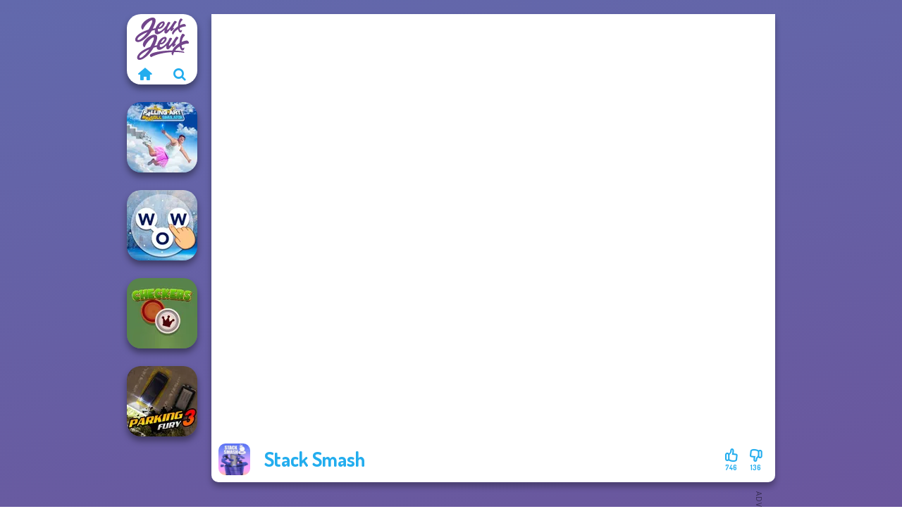

--- FILE ---
content_type: text/html
request_url: https://www.jeuxjeux.fr/jeu/stack-smash
body_size: 7214
content:
<!doctype html><html lang="fr" dir="ltr"><head> <title>Stack Smash | Jouez Stack Smash sur Jeuxjeux.fr</title> <link rel="shortcut icon" type="image/x-icon" href="https://www.jeuxjeux.fr/images/favicon.svg" /> <meta name="viewport" content="width=device-width, initial-scale=1.0, minimal-ui, shrink-to-fit=no viewport-fit=cover" /> <base href="https://www.jeuxjeux.fr/" /> <link rel="canonical" href="https://www.jeuxjeux.fr/jeu/stack-smash" /> <meta http-equiv="Content-Type" content="text/html; charset=utf-8" /> <meta name="description" content="Tu as aimé Stack Smash? Essaie d'autres jeux de Jeuxjeux.fr, de la catégorie jeux occasionnels!"/> <meta name="keywords" content="stack smash, jeux dagilit, jeux occasionnels, jeuxjeuxfr, jeux de fille"/> <meta name="theme-color" content="#23adee" > <link rel="alternate" hreflang="tr" href="https://www.eniyioyunlar.com/oyun/stack-smash" /> <link rel="alternate" hreflang="it" href="https://www.giochi123.it/gioco/stack-smash" /> <link rel="alternate" hreflang="de" href="https://www.gratisspiele.at/spiel/stack-smash" /> <link rel="alternate" hreflang="sv" href="https://www.hetaspel.se/spel/stack-smash" /> <link rel="alternate" hreflang="pl" href="https://www.igry.pl/gra/stack-smash" /> <link rel="alternate" hreflang="hu" href="https://www.jatekokjatekok.hu/játék/stack-smash" /> <link rel="alternate" hreflang="fr" href="https://www.jeuxjeux.fr/jeu/stack-smash" /> <link rel="alternate" hreflang="ro" href="https://www.jocurigratuite.ro/joc/stack-smash" /> <link rel="alternate" hreflang="pt" href="https://www.jogos.com.br/jogo/stack-smash" /> <link rel="alternate" hreflang="es-ar" href="https://www.juegos.com.ar/juego/stack-smash" /> <link rel="alternate" hreflang="es" href="https://www.juegosgratis.es/juego/stack-smash" /> <link rel="alternate" hreflang="fi" href="https://www.pelitpelit.fi/peli/stack-smash" /> <link rel="alternate" hreflang="nl" href="https://www.spelletjes.io/spel/stack-smash" /> <link rel="alternate" hreflang="no" href="https://www.spillespille.no/spill/stack-smash" /> <link rel="alternate" hreflang="da" href="https://www.spilo.dk/spil/stack-smash" /> <link rel="alternate" hreflang="ar" href="https://www.supergames.com/ar/لعبة/stack-smash" /> <link rel="alternate" hreflang="en" href="https://www.supergames.com/en/game/stack-smash" /> <link rel="alternate" href="https://www.supergames.com/en/game/stack-smash" hreflang="x-default" /> <link rel="alternate" hreflang="th" href="https://www.supergames.com/th/เกม/stack-smash" /> <link rel="preload" href="https://fonts.googleapis.com/css2?family=Dosis:wght@400;600;700&amp;family=Open+Sans:ital,wght@0,400;1,700&amp;display=swap" as="style" onload="this.onload=null;this.rel='stylesheet'"><noscript><link rel="stylesheet" href="https://fonts.googleapis.com/css2?family=Dosis:wght@400;600;700&amp;family=Open+Sans:ital,wght@0,400;1,700&amp;display=swap"></noscript> <link rel="preload" href="https://www.jeuxjeux.fr/css/simple-scrollbar.css?v=1.221" as="style" onload="this.onload=null;this.rel='stylesheet'"><noscript><link rel="stylesheet" href="https://www.jeuxjeux.fr/css/simple-scrollbar.css?v=1.221"></noscript> <link rel="preload" href="https://www.jeuxjeux.fr/css/fontello.css?v=1.224" as="style" onload="this.onload=null;this.rel='stylesheet'"><noscript><link rel="stylesheet" href="https://www.jeuxjeux.fr/css/fontello.css?v=1.224"></noscript> <link href="https://www.jeuxjeux.fr/css/style.css?v=1.282" rel="stylesheet" type="text/css" /> <meta property="og:title" content="Stack Smash | Jouez Stack Smash sur Jeuxjeux.fr"> <meta property="og:description" content="Tu as aimé Stack Smash? Essaie d'autres jeux de Jeuxjeux.fr, de la catégorie jeux occasionnels!"> <meta property="og:image" content="https://assets.bitent.com/images/games/thumbs/stack_smash_605b10e6c801a.png"> <meta property="og:image:alt" content="Stack Smash | Jouez Stack Smash sur Jeuxjeux.fr"> <meta property="og:type" content="game"> <meta property="og:url" content="https://www.jeuxjeux.fr/jeu/stack-smash"> <meta name="twitter:image" content="https://assets.bitent.com/images/games/thumbs/stack_smash_605b10e6c801a.png"> <script>(function(w,d,s,l,i){w[l]=w[l]||[];w[l].push({'gtm.start':
new Date().getTime(),event:'gtm.js'});var f=d.getElementsByTagName(s)[0],
j=d.createElement(s),dl=l!='dataLayer'?'&l='+l:'';j.async=true;j.src=
'https://www.googletagmanager.com/gtm.js?id='+i+dl;f.parentNode.insertBefore(j,f);
})(window,document,'script','dataLayer','GTM-WC3V9QL');</script> <script async src="https://securepubads.g.doubleclick.net/tag/js/gpt.js"></script><script> window.googletag = window.googletag || {cmd: []}; googletag.cmd.push(function() { googletag.defineSlot('/2856096/Jeuxjeux.fr-AFC', [300, 600], 'div-gpt-ad-1650179793139-0').addService(googletag.pubads()); googletag.defineSlot('/2856096/Jeuxjeux.fr-AFC', [728, 90], 'div-gpt-ad-1650179821840-0').addService(googletag.pubads()); googletag.pubads().enableSingleRequest(); googletag.enableServices(); });</script></head><body> <noscript><iframe src="https://www.googletagmanager.com/ns.html?id=GTM-WC3V9QL"
height="0" width="0" style="display:none;visibility:hidden"></iframe></noscript> <script type="application/ld+json"> [ { "@context":"https://schema.org", "@type":"SoftwareApplication", "name":"Stack Smash", "url":"https://www.jeuxjeux.fr/jeu/stack-smash", "description":"Tu as aimé Stack Smash? Essaie d'autres jeux de Jeuxjeux.fr, de la catégorie jeux occasionnels!", "applicationCategory":"GameApplication", "operatingSystem":"any", "image": [ "https://assets.bitent.com/images/games/thumbs/ik/100x100/stack_smash_605b10e6c801a.png", "https://assets.bitent.com/images/games/thumbs/ik/217x217/stack_smash_big_605b10e7a1272.png", "https://assets.bitent.com/images/games/thumbs/ik/334x334/stack_smash_big_605b10e7a1272.png" ], "author":{ "@type":"Organization", "name":"Famobi.com" }, "aggregateRating":{ "@type":"AggregateRating", "worstRating":1, "bestRating":5, "ratingValue":4.38, "ratingCount":882 }, "offers":{ "@type":"Offer", "category":"free", "price":0, "priceCurrency":"EUR" } } ,{ "@context":"https://schema.org", "@type":"BreadcrumbList", "itemListElement":[ {"@type":"ListItem","position":1,"name":"Jeux","item":"https://www.jeuxjeux.fr/"}, {"@type":"ListItem","position":2,"name":"Jeux occasionnels","item":"https://www.jeuxjeux.fr/jeux-occasionnels"} ] } ] </script> <div class="overlay"></div> <div class="container"> <div class="default-container game-page-container"> <div class="centered-container"> <div class="game-container"> <div class="main-game"> <div class="clearfix"> <div class="main-game-content" id="main-game-content" style="height: 665px"> <div class="game-iframe-container" id="main-game" style="height:600px;"> <iframe data-src="https://play.famobi.com/stack-smash/A-GI418" data-width="800" data-height="600" data-top="0" data-left="0" data-force-size="0" data-original-width="640" data-original-height="640" style="width:800px;height:600px;top:0px;left:0px" sandbox="allow-forms allow-pointer-lock allow-same-origin allow-scripts allow-top-navigation" frameborder="0" class="game-iframe"> </iframe> </div> <div class="game-details"> <picture> <source type="image/avif" srcset="https://assets.bitent.com/images/games/thumbs/ik/100x100/stack_smash_605b10e6c801a.avif 1x, https://assets.bitent.com/images/games/thumbs/ik/200x200/stack_smash_605b10e6c801a.avif 2x"> <source type="image/webp" srcset="https://assets.bitent.com/images/games/thumbs/ik/100x100/stack_smash_605b10e6c801a.webp 1x, https://assets.bitent.com/images/games/thumbs/ik/200x200/stack_smash_605b10e6c801a.webp 2x"> <source type="image/png" srcset="https://assets.bitent.com/images/games/thumbs/ik/100x100/stack_smash_605b10e6c801a.png 1x, https://assets.bitent.com/images/games/thumbs/ik/200x200/stack_smash_605b10e6c801a.png 2x"> <img src="https://assets.bitent.com/images/games/thumbs/ik/100x100/stack_smash_605b10e6c801a.png" alt="Stack Smash" loading="lazy" class="game-thumb-small" width="45" height="45"> </picture> <h1>Stack Smash</h1> <div class="rating clearfix" id="rating" data-game-id="23518"> <div class="thumbs-down" id="thumbs-down" title="Dislike"> <i class="icon-thumbs-down"></i> <span>136</span> </div> <div class="thumbs-up" id="thumbs-up" title="Like"> <i class="icon-thumbs-up"></i> <span>746</span> </div> </div> </div> </div> <div class="related-games clearfix"> <div class="grid-thumb logo game-logo-related"> <div class="logo-thumb"> <a href="https://www.jeuxjeux.fr/" class="logo-image"> <img src="https://www.jeuxjeux.fr/images/logo.svg" alt="Jeuxjeux.fr" width="90" height="90"> </a> <div class="logo-icons clearfix"> <a href="https://www.jeuxjeux.fr/" class="logo-home" aria-label="Jeuxjeux.fr"> <i class="icon-home"></i> </a> <a class="logo-search" href="#" aria-label="Recherche de jeux"> <i class="icon-search"></i> </a> </div></div></div> <a class="thumb grid-thumb " href="https://www.jeuxjeux.fr/jeu/falling-art-ragdoll-simulator" title="Falling Art Ragdoll Simulator" data-game-id="25220"> <span class="thumb-container"> <picture> <source type="image/avif" srcset="https://assets.bitent.com/images/games/thumbs/ik/100x100/falling_art_ragdoll_simulator_67a665fcd63ad.avif 1x, https://assets.bitent.com/images/games/thumbs/ik/200x200/falling_art_ragdoll_simulator_67a665fcd63ad.avif 2x"> <source type="image/webp" srcset="https://assets.bitent.com/images/games/thumbs/ik/100x100/falling_art_ragdoll_simulator_67a665fcd63ad.webp 1x, https://assets.bitent.com/images/games/thumbs/ik/200x200/falling_art_ragdoll_simulator_67a665fcd63ad.webp 2x"> <source type="image/png" srcset="https://assets.bitent.com/images/games/thumbs/ik/100x100/falling_art_ragdoll_simulator_67a665fcd63ad.png 1x, https://assets.bitent.com/images/games/thumbs/ik/200x200/falling_art_ragdoll_simulator_67a665fcd63ad.png 2x"> <img src="https://assets.bitent.com/images/games/thumbs/ik/100x100/falling_art_ragdoll_simulator_67a665fcd63ad.png" alt="Thumbnail for Falling Art Ragdoll Simulator" width="100" height="100" loading="lazy"> </picture> <span class="thumb-name">Falling Art Ragdoll Simulator</span> </span></a> <a class="thumb grid-thumb " href="https://www.jeuxjeux.fr/jeu/words-of-wonders" title="Words of Wonders" data-game-id="24585"> <span class="thumb-container"> <picture> <source type="image/avif" srcset="https://assets.bitent.com/images/games/thumbs/ik/100x100/words_of_wonders_649e0893a4039.avif 1x, https://assets.bitent.com/images/games/thumbs/ik/200x200/words_of_wonders_649e0893a4039.avif 2x"> <source type="image/webp" srcset="https://assets.bitent.com/images/games/thumbs/ik/100x100/words_of_wonders_649e0893a4039.webp 1x, https://assets.bitent.com/images/games/thumbs/ik/200x200/words_of_wonders_649e0893a4039.webp 2x"> <source type="image/png" srcset="https://assets.bitent.com/images/games/thumbs/ik/100x100/words_of_wonders_649e0893a4039.png 1x, https://assets.bitent.com/images/games/thumbs/ik/200x200/words_of_wonders_649e0893a4039.png 2x"> <img src="https://assets.bitent.com/images/games/thumbs/ik/100x100/words_of_wonders_649e0893a4039.png" alt="Thumbnail for Words of Wonders" width="100" height="100" loading="lazy"> </picture> <span class="thumb-name">Words of Wonders</span> </span></a> <a class="thumb grid-thumb " href="https://www.jeuxjeux.fr/jeu/checkers" title="Checkers" data-game-id="25195"> <span class="thumb-container"> <picture> <source type="image/avif" srcset="https://assets.bitent.com/images/games/thumbs/ik/100x100/checkers_677c6149aa59d.avif 1x, https://assets.bitent.com/images/games/thumbs/ik/200x200/checkers_677c6149aa59d.avif 2x"> <source type="image/webp" srcset="https://assets.bitent.com/images/games/thumbs/ik/100x100/checkers_677c6149aa59d.webp 1x, https://assets.bitent.com/images/games/thumbs/ik/200x200/checkers_677c6149aa59d.webp 2x"> <source type="image/png" srcset="https://assets.bitent.com/images/games/thumbs/ik/100x100/checkers_677c6149aa59d.png 1x, https://assets.bitent.com/images/games/thumbs/ik/200x200/checkers_677c6149aa59d.png 2x"> <img src="https://assets.bitent.com/images/games/thumbs/ik/100x100/checkers_677c6149aa59d.png" alt="Thumbnail for Checkers" width="100" height="100" loading="lazy"> </picture> <span class="thumb-name">Checkers</span> </span></a> <a class="thumb grid-thumb " href="https://www.jeuxjeux.fr/jeu/parking-fury-3" title="Parking Fury 3" data-game-id="24714"> <span class="thumb-container"> <picture> <source type="image/avif" srcset="https://assets.bitent.com/images/games/thumbs/ik/100x100/parking_fury_3_6526dde20f193.avif 1x, https://assets.bitent.com/images/games/thumbs/ik/200x200/parking_fury_3_6526dde20f193.avif 2x"> <source type="image/webp" srcset="https://assets.bitent.com/images/games/thumbs/ik/100x100/parking_fury_3_6526dde20f193.webp 1x, https://assets.bitent.com/images/games/thumbs/ik/200x200/parking_fury_3_6526dde20f193.webp 2x"> <source type="image/png" srcset="https://assets.bitent.com/images/games/thumbs/ik/100x100/parking_fury_3_6526dde20f193.png 1x, https://assets.bitent.com/images/games/thumbs/ik/200x200/parking_fury_3_6526dde20f193.png 2x"> <img src="https://assets.bitent.com/images/games/thumbs/ik/100x100/parking_fury_3_6526dde20f193.png" alt="Thumbnail for Parking Fury 3" width="100" height="100" loading="lazy"> </picture> <span class="thumb-name">Parking Fury 3</span> </span></a> </div> <a href="#" class="play-mobile-game "> <picture> <source type="image/avif" srcset="https://assets.bitent.com/images/games/thumbs/ik/100x100/stack_smash_605b10e6c801a.avif 1x, https://assets.bitent.com/images/games/thumbs/ik/200x200/stack_smash_605b10e6c801a.avif 2x"> <source type="image/webp" srcset="https://assets.bitent.com/images/games/thumbs/ik/100x100/stack_smash_605b10e6c801a.webp 1x, https://assets.bitent.com/images/games/thumbs/ik/200x200/stack_smash_605b10e6c801a.webp 2x"> <source type="image/png" srcset="https://assets.bitent.com/images/games/thumbs/ik/100x100/stack_smash_605b10e6c801a.png 1x, https://assets.bitent.com/images/games/thumbs/ik/200x200/stack_smash_605b10e6c801a.png 2x"> <img src="https://assets.bitent.com/images/games/thumbs/ik/100x100/stack_smash_605b10e6c801a.png" alt="Stack Smash" loading="lazy" class="game-thumb-small"> </picture> <div class="play-mobile-center play-action"> <i class="icon-play"></i> <span>Clique pour jouer</span> </div> <div class="play-mobile-center play-action-disabled"> <span>Ce jeu n&#039;est pas disponible sur les appareils mobiles</span> </div> </a> <div class="mobile-logo" id="mobile-logo"> <a href="#"> <img src="https://www.jeuxjeux.fr/images/logo.svg" alt="Jeuxjeux.fr" width="100" height="100"> </a> </div> <div class="mobile-rotate" data-enabled="false"> <img src="https://www.jeuxjeux.fr/images/mobile-rotate-icon.svg" alt="rotate phone"> </div> </div> </div> <div class="game-ad-right ad-vertical"> <div class="ad-container"> <div id='div-gpt-ad-1650179793139-0' style='min-width: 300px; min-height: 600px;'> <script> googletag.cmd.push(function() { googletag.display('div-gpt-ad-1650179793139-0'); }); </script></div> </div> </div> <div class="game-ad-bottom ad-horizontal"> <div class="ad-container"> <div id='div-gpt-ad-1650179821840-0' style='min-width: 728px; min-height: 90px;'> <script> googletag.cmd.push(function() { googletag.display('div-gpt-ad-1650179821840-0'); }); </script></div> </div> </div> <div class="clearfix game-other-thumbs"> <div class="logo-thumb"> <a href="https://www.jeuxjeux.fr/" class="logo-image"> <img src="https://www.jeuxjeux.fr/images/logo.svg" alt="Jeuxjeux.fr" width="90" height="90"> </a> <div class="logo-icons clearfix"> <a href="https://www.jeuxjeux.fr/" class="logo-home" aria-label="Jeuxjeux.fr"> <i class="icon-home"></i> </a> <a class="logo-search" href="#" aria-label="Recherche de jeux"> <i class="icon-search"></i> </a> </div></div> <a class="thumb game-thumb " href="https://www.jeuxjeux.fr/jeu/my-garden-journey" title="My Garden Journey" data-game-id="25395"> <span class="thumb-container"> <picture> <source type="image/avif" srcset="https://assets.bitent.com/images/games/thumbs/ik/100x100/my_garden_journey_69387307d6863.avif 1x, https://assets.bitent.com/images/games/thumbs/ik/200x200/my_garden_journey_69387307d6863.avif 2x"> <source type="image/webp" srcset="https://assets.bitent.com/images/games/thumbs/ik/100x100/my_garden_journey_69387307d6863.webp 1x, https://assets.bitent.com/images/games/thumbs/ik/200x200/my_garden_journey_69387307d6863.webp 2x"> <source type="image/png" srcset="https://assets.bitent.com/images/games/thumbs/ik/100x100/my_garden_journey_69387307d6863.png 1x, https://assets.bitent.com/images/games/thumbs/ik/200x200/my_garden_journey_69387307d6863.png 2x"> <img src="https://assets.bitent.com/images/games/thumbs/ik/100x100/my_garden_journey_69387307d6863.png" alt="Thumbnail for My Garden Journey" width="100" height="100" loading="lazy"> </picture> <span class="thumb-name">My Garden Journey</span> </span></a> <a class="thumb game-thumb " href="https://www.jeuxjeux.fr/jeu/om-nom-bounce" title="Om Nom Bounce" data-game-id="24616"> <span class="thumb-container"> <picture> <source type="image/avif" srcset="https://assets.bitent.com/images/games/thumbs/ik/100x100/om_nom_bounce_64e352eebbc64.avif 1x, https://assets.bitent.com/images/games/thumbs/ik/200x200/om_nom_bounce_64e352eebbc64.avif 2x"> <source type="image/webp" srcset="https://assets.bitent.com/images/games/thumbs/ik/100x100/om_nom_bounce_64e352eebbc64.webp 1x, https://assets.bitent.com/images/games/thumbs/ik/200x200/om_nom_bounce_64e352eebbc64.webp 2x"> <source type="image/png" srcset="https://assets.bitent.com/images/games/thumbs/ik/100x100/om_nom_bounce_64e352eebbc64.png 1x, https://assets.bitent.com/images/games/thumbs/ik/200x200/om_nom_bounce_64e352eebbc64.png 2x"> <img src="https://assets.bitent.com/images/games/thumbs/ik/100x100/om_nom_bounce_64e352eebbc64.png" alt="Thumbnail for Om Nom Bounce" width="100" height="100" loading="lazy"> </picture> <span class="thumb-name">Om Nom Bounce</span> </span></a> <a class="thumb game-thumb " href="https://www.jeuxjeux.fr/jeu/royal-bubble-blast" title="Royal Bubble Blast" data-game-id="25151"> <span class="thumb-container"> <picture> <source type="image/avif" srcset="https://assets.bitent.com/images/games/thumbs/ik/100x100/royal_bubble_blast_6733bf82e8a48.avif 1x, https://assets.bitent.com/images/games/thumbs/ik/200x200/royal_bubble_blast_6733bf82e8a48.avif 2x"> <source type="image/webp" srcset="https://assets.bitent.com/images/games/thumbs/ik/100x100/royal_bubble_blast_6733bf82e8a48.webp 1x, https://assets.bitent.com/images/games/thumbs/ik/200x200/royal_bubble_blast_6733bf82e8a48.webp 2x"> <source type="image/png" srcset="https://assets.bitent.com/images/games/thumbs/ik/100x100/royal_bubble_blast_6733bf82e8a48.png 1x, https://assets.bitent.com/images/games/thumbs/ik/200x200/royal_bubble_blast_6733bf82e8a48.png 2x"> <img src="https://assets.bitent.com/images/games/thumbs/ik/100x100/royal_bubble_blast_6733bf82e8a48.png" alt="Thumbnail for Royal Bubble Blast" width="100" height="100" loading="lazy"> </picture> <span class="thumb-name">Royal Bubble Blast</span> </span></a> <a class="thumb game-thumb " href="https://www.jeuxjeux.fr/jeu/construction-ramp-jumping" title="Construction Ramp Jumping" data-game-id="24862"> <span class="thumb-container"> <picture> <source type="image/avif" srcset="https://assets.bitent.com/images/games/thumbs/ik/100x100/construction_ramp_jumping_657b28dd2aade.avif 1x, https://assets.bitent.com/images/games/thumbs/ik/200x200/construction_ramp_jumping_657b28dd2aade.avif 2x"> <source type="image/webp" srcset="https://assets.bitent.com/images/games/thumbs/ik/100x100/construction_ramp_jumping_657b28dd2aade.webp 1x, https://assets.bitent.com/images/games/thumbs/ik/200x200/construction_ramp_jumping_657b28dd2aade.webp 2x"> <source type="image/png" srcset="https://assets.bitent.com/images/games/thumbs/ik/100x100/construction_ramp_jumping_657b28dd2aade.png 1x, https://assets.bitent.com/images/games/thumbs/ik/200x200/construction_ramp_jumping_657b28dd2aade.png 2x"> <img src="https://assets.bitent.com/images/games/thumbs/ik/100x100/construction_ramp_jumping_657b28dd2aade.png" alt="Thumbnail for Construction Ramp Jumping" width="100" height="100" loading="lazy"> </picture> <span class="thumb-name">Construction Ramp Jumping</span> </span></a> <a class="thumb game-thumb " href="https://www.jeuxjeux.fr/jeu/color-fill-3d" title="Color Fill 3D" data-game-id="25305"> <span class="thumb-container"> <picture> <source type="image/avif" srcset="https://assets.bitent.com/images/games/thumbs/ik/100x100/color_fill_3d_682ed6d2dd7db.avif 1x, https://assets.bitent.com/images/games/thumbs/ik/200x200/color_fill_3d_682ed6d2dd7db.avif 2x"> <source type="image/webp" srcset="https://assets.bitent.com/images/games/thumbs/ik/100x100/color_fill_3d_682ed6d2dd7db.webp 1x, https://assets.bitent.com/images/games/thumbs/ik/200x200/color_fill_3d_682ed6d2dd7db.webp 2x"> <source type="image/png" srcset="https://assets.bitent.com/images/games/thumbs/ik/100x100/color_fill_3d_682ed6d2dd7db.png 1x, https://assets.bitent.com/images/games/thumbs/ik/200x200/color_fill_3d_682ed6d2dd7db.png 2x"> <img src="https://assets.bitent.com/images/games/thumbs/ik/100x100/color_fill_3d_682ed6d2dd7db.png" alt="Thumbnail for Color Fill 3D" width="100" height="100" loading="lazy"> </picture> <span class="thumb-name">Color Fill 3D</span> </span></a> <a class="thumb game-thumb thumb-disabled-mobile" href="https://www.jeuxjeux.fr/jeu/cyber-highway-escape" title="Cyber Highway Escape" data-game-id="24908"> <span class="thumb-container"> <picture> <source type="image/avif" srcset="https://assets.bitent.com/images/games/thumbs/ik/100x100/cyber_highway_escape_659d93115475f.avif 1x, https://assets.bitent.com/images/games/thumbs/ik/200x200/cyber_highway_escape_659d93115475f.avif 2x"> <source type="image/webp" srcset="https://assets.bitent.com/images/games/thumbs/ik/100x100/cyber_highway_escape_659d93115475f.webp 1x, https://assets.bitent.com/images/games/thumbs/ik/200x200/cyber_highway_escape_659d93115475f.webp 2x"> <source type="image/png" srcset="https://assets.bitent.com/images/games/thumbs/ik/100x100/cyber_highway_escape_659d93115475f.png 1x, https://assets.bitent.com/images/games/thumbs/ik/200x200/cyber_highway_escape_659d93115475f.png 2x"> <img src="https://assets.bitent.com/images/games/thumbs/ik/100x100/cyber_highway_escape_659d93115475f.png" alt="Thumbnail for Cyber Highway Escape" width="100" height="100" loading="lazy"> </picture> <span class="thumb-name">Cyber Highway Escape</span> </span></a> <a class="thumb game-thumb " href="https://www.jeuxjeux.fr/jeu/save-baby-capybaras-pull-pin" title="Save Baby Capybaras: Pull Pin" data-game-id="25091"> <span class="thumb-container"> <picture> <source type="image/avif" srcset="https://assets.bitent.com/images/games/thumbs/ik/100x100/save_baby_capybaras_pull_pin_66d4cef7b8d98.avif 1x, https://assets.bitent.com/images/games/thumbs/ik/200x200/save_baby_capybaras_pull_pin_66d4cef7b8d98.avif 2x"> <source type="image/webp" srcset="https://assets.bitent.com/images/games/thumbs/ik/100x100/save_baby_capybaras_pull_pin_66d4cef7b8d98.webp 1x, https://assets.bitent.com/images/games/thumbs/ik/200x200/save_baby_capybaras_pull_pin_66d4cef7b8d98.webp 2x"> <source type="image/png" srcset="https://assets.bitent.com/images/games/thumbs/ik/100x100/save_baby_capybaras_pull_pin_66d4cef7b8d98.png 1x, https://assets.bitent.com/images/games/thumbs/ik/200x200/save_baby_capybaras_pull_pin_66d4cef7b8d98.png 2x"> <img src="https://assets.bitent.com/images/games/thumbs/ik/100x100/save_baby_capybaras_pull_pin_66d4cef7b8d98.png" alt="Thumbnail for Save Baby Capybaras: Pull Pin" width="100" height="100" loading="lazy"> </picture> <span class="thumb-name">Save Baby Capybaras: Pull Pin</span> </span></a> <a class="thumb game-thumb " href="https://www.jeuxjeux.fr/jeu/real-football-challenge" title="Real Football Challenge" data-game-id="24658"> <span class="thumb-container"> <picture> <source type="image/avif" srcset="https://assets.bitent.com/images/games/thumbs/ik/100x100/real_football_challenge_650db88dea7f4.avif 1x, https://assets.bitent.com/images/games/thumbs/ik/200x200/real_football_challenge_650db88dea7f4.avif 2x"> <source type="image/webp" srcset="https://assets.bitent.com/images/games/thumbs/ik/100x100/real_football_challenge_650db88dea7f4.webp 1x, https://assets.bitent.com/images/games/thumbs/ik/200x200/real_football_challenge_650db88dea7f4.webp 2x"> <source type="image/png" srcset="https://assets.bitent.com/images/games/thumbs/ik/100x100/real_football_challenge_650db88dea7f4.png 1x, https://assets.bitent.com/images/games/thumbs/ik/200x200/real_football_challenge_650db88dea7f4.png 2x"> <img src="https://assets.bitent.com/images/games/thumbs/ik/100x100/real_football_challenge_650db88dea7f4.png" alt="Thumbnail for Real Football Challenge" width="100" height="100" loading="lazy"> </picture> <span class="thumb-name">Real Football Challenge</span> </span></a> <a class="grid-thumb thumb grid-w-double thumb-category" href="https://www.jeuxjeux.fr/jeux-match-3" title="Jeux match 3"> <span class="thumb-container"> <span class="thumb-category-image"> <picture> <source type="image/avif" srcset="https://assets.bitent.com/images/categories/ik/100x100/606b431b81fe8-match3.avif 1x, https://assets.bitent.com/images/categories/ik/200x200/606b431b81fe8-match3.avif 2x"> <source type="image/webp" srcset="https://assets.bitent.com/images/categories/ik/100x100/606b431b81fe8-match3.webp 1x, https://assets.bitent.com/images/categories/ik/200x200/606b431b81fe8-match3.webp 2x"> <source type="image/png" srcset="https://assets.bitent.com/images/categories/ik/100x100/606b431b81fe8-match3.png 1x, https://assets.bitent.com/images/categories/ik/200x200/606b431b81fe8-match3.png 2x"> <img src="https://assets.bitent.com/images/categories/ik/100x100/606b431b81fe8-match3.png" alt="Thumbnail for Jeux match 3" width="100" height="100" loading="lazy"> </picture> </span> <span class="thumb-category-name"> <span>Jeux match 3</span> </span> </span></a> <a class="grid-thumb thumb grid-w-double thumb-category" href="https://www.jeuxjeux.fr/jeux-dagilite" title="Jeux d&#039;agilité"> <span class="thumb-container"> <span class="thumb-category-image"> <picture> <source type="image/avif" srcset="https://assets.bitent.com/images/categories/ik/100x100/5fc250c647828-skill.avif 1x, https://assets.bitent.com/images/categories/ik/200x200/5fc250c647828-skill.avif 2x"> <source type="image/webp" srcset="https://assets.bitent.com/images/categories/ik/100x100/5fc250c647828-skill.webp 1x, https://assets.bitent.com/images/categories/ik/200x200/5fc250c647828-skill.webp 2x"> <source type="image/png" srcset="https://assets.bitent.com/images/categories/ik/100x100/5fc250c647828-skill.png 1x, https://assets.bitent.com/images/categories/ik/200x200/5fc250c647828-skill.png 2x"> <img src="https://assets.bitent.com/images/categories/ik/100x100/5fc250c647828-skill.png" alt="Thumbnail for Jeux d&#039;agilité" width="100" height="100" loading="lazy"> </picture> </span> <span class="thumb-category-name"> <span>Jeux d&#039;agilité</span> </span> </span></a> <a class="grid-thumb thumb grid-w-double thumb-category" href="https://www.jeuxjeux.fr/jeux-3d" title="Jeux 3D"> <span class="thumb-container"> <span class="thumb-category-image"> <picture> <source type="image/avif" srcset="https://assets.bitent.com/images/categories/ik/100x100/61fc1d70ad48f-3d.avif 1x, https://assets.bitent.com/images/categories/ik/200x200/61fc1d70ad48f-3d.avif 2x"> <source type="image/webp" srcset="https://assets.bitent.com/images/categories/ik/100x100/61fc1d70ad48f-3d.webp 1x, https://assets.bitent.com/images/categories/ik/200x200/61fc1d70ad48f-3d.webp 2x"> <source type="image/png" srcset="https://assets.bitent.com/images/categories/ik/100x100/61fc1d70ad48f-3d.png 1x, https://assets.bitent.com/images/categories/ik/200x200/61fc1d70ad48f-3d.png 2x"> <img src="https://assets.bitent.com/images/categories/ik/100x100/61fc1d70ad48f-3d.png" alt="Thumbnail for Jeux 3D" width="100" height="100" loading="lazy"> </picture> </span> <span class="thumb-category-name"> <span>Jeux 3D</span> </span> </span></a> <a class="grid-thumb thumb grid-w-double thumb-category" href="https://www.jeuxjeux.fr/jeux-occasionnels" title="Jeux occasionnels"> <span class="thumb-container"> <span class="thumb-category-image"> <picture> <source type="image/avif" srcset="https://assets.bitent.com/images/categories/ik/100x100/606b42ff389ff-casual.avif 1x, https://assets.bitent.com/images/categories/ik/200x200/606b42ff389ff-casual.avif 2x"> <source type="image/webp" srcset="https://assets.bitent.com/images/categories/ik/100x100/606b42ff389ff-casual.webp 1x, https://assets.bitent.com/images/categories/ik/200x200/606b42ff389ff-casual.webp 2x"> <source type="image/png" srcset="https://assets.bitent.com/images/categories/ik/100x100/606b42ff389ff-casual.png 1x, https://assets.bitent.com/images/categories/ik/200x200/606b42ff389ff-casual.png 2x"> <img src="https://assets.bitent.com/images/categories/ik/100x100/606b42ff389ff-casual.png" alt="Thumbnail for Jeux occasionnels" width="100" height="100" loading="lazy"> </picture> </span> <span class="thumb-category-name"> <span>Jeux occasionnels</span> </span> </span></a> <a class="grid-thumb thumb grid-w-double thumb-category" href="https://www.jeuxjeux.fr/jeux-stickman" title="Jeux Stickman"> <span class="thumb-container"> <span class="thumb-category-image"> <picture> <source type="image/avif" srcset="https://assets.bitent.com/images/categories/ik/100x100/606b42546cdd4-stickman.avif 1x, https://assets.bitent.com/images/categories/ik/200x200/606b42546cdd4-stickman.avif 2x"> <source type="image/webp" srcset="https://assets.bitent.com/images/categories/ik/100x100/606b42546cdd4-stickman.webp 1x, https://assets.bitent.com/images/categories/ik/200x200/606b42546cdd4-stickman.webp 2x"> <source type="image/png" srcset="https://assets.bitent.com/images/categories/ik/100x100/606b42546cdd4-stickman.png 1x, https://assets.bitent.com/images/categories/ik/200x200/606b42546cdd4-stickman.png 2x"> <img src="https://assets.bitent.com/images/categories/ik/100x100/606b42546cdd4-stickman.png" alt="Thumbnail for Jeux Stickman" width="100" height="100" loading="lazy"> </picture> </span> <span class="thumb-category-name"> <span>Jeux Stickman</span> </span> </span></a> <a class="grid-thumb thumb grid-w-double thumb-category" href="https://www.jeuxjeux.fr/jeux-de-tic-tac-toe" title="Jeux de tic tac toe"> <span class="thumb-container"> <span class="thumb-category-image"> <picture> <source type="image/avif" srcset="https://assets.bitent.com/images/categories/ik/100x100/6130b4727d6a4-tictactoe.avif 1x, https://assets.bitent.com/images/categories/ik/200x200/6130b4727d6a4-tictactoe.avif 2x"> <source type="image/webp" srcset="https://assets.bitent.com/images/categories/ik/100x100/6130b4727d6a4-tictactoe.webp 1x, https://assets.bitent.com/images/categories/ik/200x200/6130b4727d6a4-tictactoe.webp 2x"> <source type="image/png" srcset="https://assets.bitent.com/images/categories/ik/100x100/6130b4727d6a4-tictactoe.png 1x, https://assets.bitent.com/images/categories/ik/200x200/6130b4727d6a4-tictactoe.png 2x"> <img src="https://assets.bitent.com/images/categories/ik/100x100/6130b4727d6a4-tictactoe.png" alt="Thumbnail for Jeux de tic tac toe" width="100" height="100" loading="lazy"> </picture> </span> <span class="thumb-category-name"> <span>Jeux de tic tac toe</span> </span> </span></a> <a class="grid-thumb thumb grid-w-double thumb-category" href="https://www.jeuxjeux.fr/jeux-de-bulles" title="Jeux de bulles"> <span class="thumb-container"> <span class="thumb-category-image"> <picture> <source type="image/avif" srcset="https://assets.bitent.com/images/categories/ik/100x100/6076054dc98f5-bubble.avif 1x, https://assets.bitent.com/images/categories/ik/200x200/6076054dc98f5-bubble.avif 2x"> <source type="image/webp" srcset="https://assets.bitent.com/images/categories/ik/100x100/6076054dc98f5-bubble.webp 1x, https://assets.bitent.com/images/categories/ik/200x200/6076054dc98f5-bubble.webp 2x"> <source type="image/png" srcset="https://assets.bitent.com/images/categories/ik/100x100/6076054dc98f5-bubble.png 1x, https://assets.bitent.com/images/categories/ik/200x200/6076054dc98f5-bubble.png 2x"> <img src="https://assets.bitent.com/images/categories/ik/100x100/6076054dc98f5-bubble.png" alt="Thumbnail for Jeux de bulles" width="100" height="100" loading="lazy"> </picture> </span> <span class="thumb-category-name"> <span>Jeux de bulles</span> </span> </span></a> <a class="grid-thumb thumb grid-w-double thumb-category" href="https://www.jeuxjeux.fr/jeux-objets-caches" title="Jeux objets cachés"> <span class="thumb-container"> <span class="thumb-category-image"> <picture> <source type="image/avif" srcset="https://assets.bitent.com/images/categories/ik/100x100/644826f30e078-hidden.avif 1x, https://assets.bitent.com/images/categories/ik/200x200/644826f30e078-hidden.avif 2x"> <source type="image/webp" srcset="https://assets.bitent.com/images/categories/ik/100x100/644826f30e078-hidden.webp 1x, https://assets.bitent.com/images/categories/ik/200x200/644826f30e078-hidden.webp 2x"> <source type="image/png" srcset="https://assets.bitent.com/images/categories/ik/100x100/644826f30e078-hidden.png 1x, https://assets.bitent.com/images/categories/ik/200x200/644826f30e078-hidden.png 2x"> <img src="https://assets.bitent.com/images/categories/ik/100x100/644826f30e078-hidden.png" alt="Thumbnail for Jeux objets cachés" width="100" height="100" loading="lazy"> </picture> </span> <span class="thumb-category-name"> <span>Jeux objets cachés</span> </span> </span></a> </div> <div class="game-text text-container text-justify"> <ul class="breadcrumbs"> <li> <a href="https://www.jeuxjeux.fr/">Jeux</a> </li> <li> <a href="https://www.jeuxjeux.fr/jeux-occasionnels">Jeux occasionnels</a> </li> </ul> <h2>Stack Smash</h2> <p>Entrez dans le monde de Stack Smash et oubliez tous vos soucis! Sur Jeuxjeux.fr, vous trouverez de nombreuses expériences similaires, qui vous apporteront beaucoup de plaisir et de détente au quotidien. Essayezmaintenantl'un des meilleursjeux jeux occasionnels!</p><p>Écrase la pile de façon stratégique dans ce jeu d'adresse amusant, où le but est d'atteindre le sol en martelant le terrain, mais fais attention car certains terrains te feront rebondir et pourront éventuellement la détruire. Planifie à l'avance ta trajectoire et quand tu vois que la voie est libre, smash et regarde la pile se faire oblitérer ! Joue à Smash Stack maintenant et amuse-toi bien !</p><h3>Jeux similaires:</h3> <p>Vous aimez Stack Smash? Essayez un jeu similaire parmi ceux ci-dessous: <ul> <li><a href="https://www.jeuxjeux.fr/jeu/my-garden-journey" title="My Garden Journey">My Garden Journey</a></li> <li><a href="https://www.jeuxjeux.fr/jeu/fruit-party" title="Fruit Party">Fruit Party</a></li> </ul></p> <h3><strong>Instructions:</strong></h3><p><ul><li>Utilisez le clic gauche de votre souris ou tapez sur l'écran si vous utilisez un smartphone.</li> </ul> </p><p>Essayez d'autres jeux gratuits de la catégorie jeux occasionnels pour de nouvelles expériences inoubliables!</p><h3>Ce jeu peut être joué à la fois sur PC et sur les appareils mobiles.</h3> <div class="game-categories"> <a href="https://www.jeuxjeux.fr/jeux-occasionnels" title="Jeux occasionnels">Jeux occasionnels</a> <a href="https://www.jeuxjeux.fr/jeux-dagilite" title="Jeux d&#039;agilité">Jeux d&#039;agilité</a> </div> </div> </div> </div> <div id="scroll-top" class="scroll-top bounce"> <div class="scroll-top-content"> <i class="icon icon-left-open"></i> </div> </div> <div class="modal" id="game-feedback-modal"> <div class="modal-container"> <div class="modal-close">×</div> <div class="modal-content game-feedback"> <p>Merci pour tes commentaires et pour nous aider à améliorer Jeuxjeux.fr!</p> <div class="contact-form-message" id="game-feedback-message"></div> <p><strong>Qu&#039;est-ce que tu n&#039;as pas aimé dans Stack Smash?</strong></p> <form id="game-feedback"> <input type="hidden" name="game" value="Stack Smash"> <input type="hidden" name="site" value="Jeuxjeux.fr"> <input type="hidden" name="url" value="https://www.jeuxjeux.fr/jeu/stack-smash"> <div class="game-feedback-row"> <label for="feedback-dislike" class="custom-radio"> N&#039;aime pas <input name="feedback" type="radio" id="feedback-dislike" value="dislike"> <span class="checkmark"></span> </label> </div> <div class="game-feedback-row"> <label for="feedback-error" class="custom-radio"> Il y a eu une ou plusieurs erreurs <input name="feedback" type="radio" id="feedback-error" value="error"> <span class="checkmark"></span> </label> </div> <div class="game-feedback-row"> <label for="feedback-message">Dis-nous en plus</label> <textarea name="message" id="feedback-message" cols="30" rows="10"></textarea> </div> <div class="g-recaptcha" data-sitekey="6LerR_4SAAAAAHdGEMB48HLG11Wo77Wg8MRbelPb" data-type="image" id="captcha" data-error-message="Erreur Captcha"></div> <div class="text-right"> <button type="submit" class="btn btn-main" disabled>Envoyer</button> </div> </form> </div> </div> </div> <div class="grid-full-width grid-footer"> <footer> <div class="clearfix"> <ul class="float-left"> <li><a href="https://www.jeuxjeux.fr/games">Jeux gratuits pour votre site</a></li> <li><a href="https://www.jeuxjeux.fr/page/contact">Nous contacter</a></li> <li><a href="https://www.jeuxjeux.fr/page/privacy-policy">Politique de confidentialité</a></li> </ul> <div class="language float-right"> <img src="https://www.jeuxjeux.fr/images/countries/france.svg" alt="France"/> <div class="languages"> <ul> <li> <a href="https://www.jocurigratuite.ro/joc/stack-smash" title="Stack Smash"> <img src="https://www.jeuxjeux.fr/images/countries/romania.svg" alt="Stack Smash" loading="lazy"/> </a> </li> <li> <a href="https://www.gratisspiele.at/spiel/stack-smash" title="Stack Smash"> <img src="https://www.jeuxjeux.fr/images/countries/austria.svg" alt="Stack Smash" loading="lazy"/> </a> </li> <li> <a href="https://www.juegosgratis.es/juego/stack-smash" title="Stack Smash"> <img src="https://www.jeuxjeux.fr/images/countries/spain.svg" alt="Stack Smash" loading="lazy"/> </a> </li> <li> <a href="https://www.jeuxjeux.fr/jeu/stack-smash" title="Stack Smash"> <img src="https://www.jeuxjeux.fr/images/countries/france.svg" alt="Stack Smash" loading="lazy"/> </a> </li> <li> <a href="https://www.supergames.com/en/game/stack-smash" title="Stack Smash"> <img src="https://www.jeuxjeux.fr/images/countries/united-states.svg" alt="Stack Smash" loading="lazy"/> </a> </li> <li> <a href="https://www.jatekokjatekok.hu/játék/stack-smash" title="Stack Smash"> <img src="https://www.jeuxjeux.fr/images/countries/hungary.svg" alt="Stack Smash" loading="lazy"/> </a> </li> <li> <a href="https://www.pelitpelit.fi/peli/stack-smash" title="Stack Smash"> <img src="https://www.jeuxjeux.fr/images/countries/finland.svg" alt="Stack Smash" loading="lazy"/> </a> </li> <li> <a href="https://www.spillespille.no/spill/stack-smash" title="Stack Smash"> <img src="https://www.jeuxjeux.fr/images/countries/norway.svg" alt="Stack Smash" loading="lazy"/> </a> </li> <li> <a href="https://www.igry.pl/gra/stack-smash" title="Stack Smash"> <img src="https://www.jeuxjeux.fr/images/countries/poland.svg" alt="Stack Smash" loading="lazy"/> </a> </li> <li> <a href="https://www.eniyioyunlar.com/oyun/stack-smash" title="Stack Smash"> <img src="https://www.jeuxjeux.fr/images/countries/turkey.svg" alt="Stack Smash" loading="lazy"/> </a> </li> <li> <a href="https://www.jogos.com.br/jogo/stack-smash" title="Stack Smash"> <img src="https://www.jeuxjeux.fr/images/countries/brazil.svg" alt="Stack Smash" loading="lazy"/> </a> </li> <li> <a href="https://www.juegos.com.ar/juego/stack-smash" title="Stack Smash"> <img src="https://www.jeuxjeux.fr/images/countries/argentina.svg" alt="Stack Smash" loading="lazy"/> </a> </li> <li> <a href="https://www.supergames.com/ar/لعبة/stack-smash" title="Stack Smash"> <img src="https://www.jeuxjeux.fr/images/countries/arab-league.svg" alt="Stack Smash" loading="lazy"/> </a> </li> <li> <a href="https://www.giochi123.it/gioco/stack-smash" title="Stack Smash"> <img src="https://www.jeuxjeux.fr/images/countries/italy.svg" alt="Stack Smash" loading="lazy"/> </a> </li> <li> <a href="https://www.spilo.dk/spil/stack-smash" title="Stack Smash"> <img src="https://www.jeuxjeux.fr/images/countries/denmark.svg" alt="Stack Smash" loading="lazy"/> </a> </li> <li> <a href="https://www.spelletjes.io/spel/stack-smash" title="Stack Smash"> <img src="https://www.jeuxjeux.fr/images/countries/netherlands.svg" alt="Stack Smash" loading="lazy"/> </a> </li> <li> <a href="https://www.hetaspel.se/spel/stack-smash" title="Stack Smash"> <img src="https://www.jeuxjeux.fr/images/countries/sweden.svg" alt="Stack Smash" loading="lazy"/> </a> </li> <li> <a href="https://www.supergames.com/th/เกม/stack-smash" title="Stack Smash"> <img src="https://www.jeuxjeux.fr/images/countries/thailand.svg" alt="Stack Smash" loading="lazy"/> </a> </li> </ul> </div> </div> </div></footer> </div> </div> </div> <script src="https://www.google.com/recaptcha/api.js?hl=fr" async defer></script> <aside class="sidebar-search" > <form id="search-form" class="search-form" autocomplete="off"> <div class="search-input"> <input type="text" name="search" placeholder="Quels sont les jeux que vous recherchez?" autocomplete="off"> <i class="icon-search search-input-icon"></i> </div> </form> <div class="search-close-icon"> <i class="icon-left-open"></i> </div> <div id="games-found-container"> <h2 id="search-results-title" class="grid-full-width title">Jeux trouvés:</h2> <div class="search-results-container" ss-container> <div id="search-results" class="grid-container search-results"> </div> </div> </div> <div id="no-games-container" class="no-games-container"> <h2 id="no-search-results-title" class="grid-full-width title">Aucun jeu trouvé</h2> </div> <div id="search-default-thumbs-container"> <h2 class="grid-full-width title" id="search-popular-played-title">Jeux populaires</h2> <div class="search-popular-container"> <div id="search-popular-games" class="grid-container search-results"> </div> </div> <div id="search-recently-played"> <h2 class="grid-full-width title" id="search-recently-played-title">Joués récemment</h2> <div class="search-recent-container"> <div id="search-recent-games" class="grid-container search-results"> </div> </div> </div> </div></aside> <script src="https://www.jeuxjeux.fr/js/jquery-1.11.0.min.js?v=1.202" type="text/javascript"></script> <script src="https://www.jeuxjeux.fr/js/jquery.cookie.js?v=1.202" type="text/javascript"></script> <script src="https://www.jeuxjeux.fr/js/simple-scrollbar.min.js?v=1.206"></script> <script src="https://www.jeuxjeux.fr/js/scripts.js?v=1.2091" type="text/javascript"></script> <script src="https://www.jeuxjeux.fr/js/site.js?v=1.2049" type="text/javascript"></script> <script> function showGame(){ const $gameIframe = $('.game-iframe'); const $gameUnavailabl = $('.game-unavailable'); const gameUrl = $gameIframe.data("src"); $gameIframe.attr("src", gameUrl); $gameUnavailabl.show(); } gameHit(23518); </script> <script data-cfasync="false" > adPlayerType="sitePreroll"; gameNameFromUrl="sitePreroll"; domain="Jeuxjeux.fr"; igaChannelID="0"; gameId="23518"; // function setDomainSettings(domainSettings){ // igaChannelID = domainSettings.prerollIgaChannelID; // } </script> <script data-cfasync="false" type="text/javascript" src="https://bitent.com/lock_html5/adPlayer_1_8.js"></script> <script> if(!jQuery.browser.mobile){ adPlayer.parentElementQuery="#main-game"; adPlayer.showAd("pre", showGame); }else{ adPlayer.parentElementQuery="body"; showGame(); } showPreroll=true; </script> <script defer src="https://static.cloudflareinsights.com/beacon.min.js/vcd15cbe7772f49c399c6a5babf22c1241717689176015" integrity="sha512-ZpsOmlRQV6y907TI0dKBHq9Md29nnaEIPlkf84rnaERnq6zvWvPUqr2ft8M1aS28oN72PdrCzSjY4U6VaAw1EQ==" data-cf-beacon='{"version":"2024.11.0","token":"5f02a3de5c714eb2af89c74a73dc08fb","r":1,"server_timing":{"name":{"cfCacheStatus":true,"cfEdge":true,"cfExtPri":true,"cfL4":true,"cfOrigin":true,"cfSpeedBrain":true},"location_startswith":null}}' crossorigin="anonymous"></script>
</body></html>

--- FILE ---
content_type: text/html; charset=utf-8
request_url: https://www.google.com/recaptcha/api2/aframe
body_size: -247
content:
<!DOCTYPE HTML><html><head><meta http-equiv="content-type" content="text/html; charset=UTF-8"></head><body><script nonce="6psPFFRwokW1fTpPYEzfzw">/** Anti-fraud and anti-abuse applications only. See google.com/recaptcha */ try{var clients={'sodar':'https://pagead2.googlesyndication.com/pagead/sodar?'};window.addEventListener("message",function(a){try{if(a.source===window.parent){var b=JSON.parse(a.data);var c=clients[b['id']];if(c){var d=document.createElement('img');d.src=c+b['params']+'&rc='+(localStorage.getItem("rc::a")?sessionStorage.getItem("rc::b"):"");window.document.body.appendChild(d);sessionStorage.setItem("rc::e",parseInt(sessionStorage.getItem("rc::e")||0)+1);localStorage.setItem("rc::h",'1768372782653');}}}catch(b){}});window.parent.postMessage("_grecaptcha_ready", "*");}catch(b){}</script></body></html>